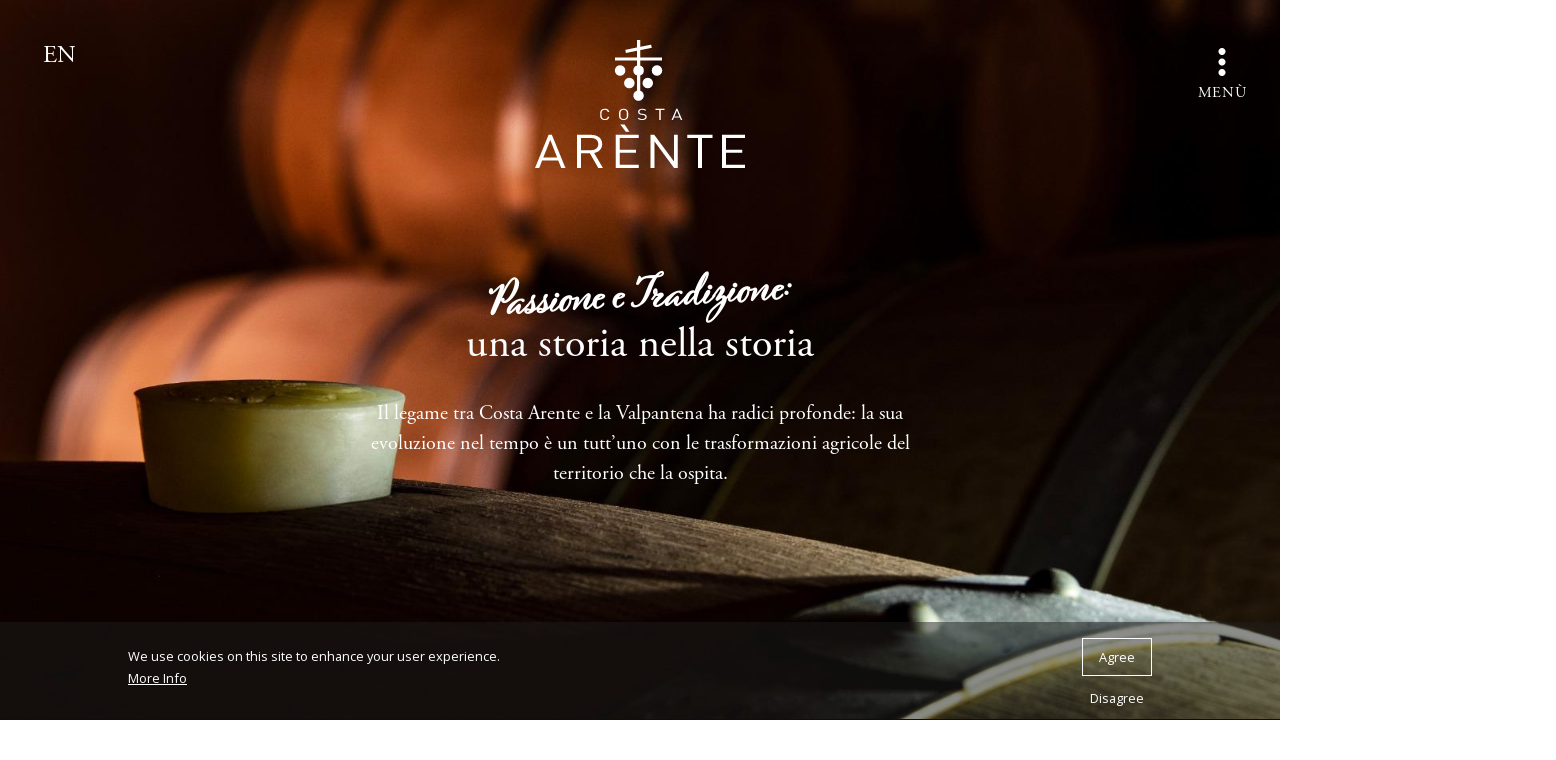

--- FILE ---
content_type: text/html; charset=UTF-8
request_url: https://www.costarente.it/it/la-storia
body_size: 38681
content:
<!DOCTYPE html>
<html lang="it" dir="ltr" prefix="content: http://purl.org/rss/1.0/modules/content/  dc: http://purl.org/dc/terms/  foaf: http://xmlns.com/foaf/0.1/  og: http://ogp.me/ns#  rdfs: http://www.w3.org/2000/01/rdf-schema#  schema: http://schema.org/  sioc: http://rdfs.org/sioc/ns#  sioct: http://rdfs.org/sioc/types#  skos: http://www.w3.org/2004/02/skos/core#  xsd: http://www.w3.org/2001/XMLSchema# ">
  <head>
    <meta charset="utf-8" />
<script>!function(f,b,e,v,n,t,s){if(f.fbq)return;n=f.fbq=function(){n.callMethod? n.callMethod.apply(n,arguments):n.queue.push(arguments)};if(!f._fbq)f._fbq=n;n.push=n;n.loaded=!0;n.version='2.0';n.queue=[];t=b.createElement(e);t.async=!0;t.src=v;s=b.getElementsByTagName(e)[0];s.parentNode.insertBefore(t,s)}(window,document,'script','https://connect.facebook.net/en_US/fbevents.js');fbq('init', "2996870240609608");fbq('track', "PageView");</script>
<noscript><img height="1" width="1" src="https://www.facebook.com/tr?id=2996870240609608&amp;ev=PageView&amp;noscript=1" /></noscript>
<meta name="description" content="Il legame tra Costa Arente e la Valpantena ha radici profonde: la sua evoluzione nel tempo è un tutt’uno con le trasformazioni agricole del territorio che la ospita." />
<meta name="abstract" content="Il legame tra Costa Arente e la Valpantena ha radici profonde: la sua evoluzione nel tempo è un tutt’uno con le trasformazioni agricole del territorio che la ospita." />
<link rel="canonical" href="https://www.costarente.it/it/la-storia" />
<meta name="Generator" content="Drupal 11 (https://www.drupal.org)" />
<meta name="MobileOptimized" content="width" />
<meta name="HandheldFriendly" content="true" />
<meta name="viewport" content="width=device-width, initial-scale=1.0" />
<style>div#sliding-popup, div#sliding-popup .eu-cookie-withdraw-banner, .eu-cookie-withdraw-tab {background: #0779bf} div#sliding-popup.eu-cookie-withdraw-wrapper { background: transparent; } #sliding-popup h1, #sliding-popup h2, #sliding-popup h3, #sliding-popup p, #sliding-popup label, #sliding-popup div, .eu-cookie-compliance-more-button, .eu-cookie-compliance-secondary-button, .eu-cookie-withdraw-tab { color: #ffffff;} .eu-cookie-withdraw-tab { border-color: #ffffff;}</style>
<link rel="icon" href="/themes/custom/cws_costaarente/favicon.ico" type="image/vnd.microsoft.icon" />
<link rel="alternate" hreflang="en" href="https://www.costarente.it/en/costa-arente/ca-our-history" />
<link rel="alternate" hreflang="it" href="https://www.costarente.it/it/la-storia" />

    <title>Passione e Tradizione: una storia nella storia - Costa Arènte</title>
    <link rel="stylesheet" media="all" href="/themes/contrib/stable/css/core/components/progress.module.css?t5i9b2" />
<link rel="stylesheet" media="all" href="/themes/contrib/stable/css/core/components/ajax-progress.module.css?t5i9b2" />
<link rel="stylesheet" media="all" href="/themes/contrib/stable/css/system/components/align.module.css?t5i9b2" />
<link rel="stylesheet" media="all" href="/themes/contrib/stable/css/system/components/container-inline.module.css?t5i9b2" />
<link rel="stylesheet" media="all" href="/themes/contrib/stable/css/system/components/clearfix.module.css?t5i9b2" />
<link rel="stylesheet" media="all" href="/themes/contrib/stable/css/system/components/hidden.module.css?t5i9b2" />
<link rel="stylesheet" media="all" href="/themes/contrib/stable/css/system/components/item-list.module.css?t5i9b2" />
<link rel="stylesheet" media="all" href="/themes/contrib/stable/css/system/components/js.module.css?t5i9b2" />
<link rel="stylesheet" media="all" href="/themes/contrib/stable/css/system/components/position-container.module.css?t5i9b2" />
<link rel="stylesheet" media="all" href="/themes/contrib/stable/css/system/components/reset-appearance.module.css?t5i9b2" />
<link rel="stylesheet" media="all" href="/modules/contrib/scroll_progress/css/scroll_progress.css?t5i9b2" />
<link rel="stylesheet" media="all" href="/themes/contrib/stable/css/views/views.module.css?t5i9b2" />
<link rel="stylesheet" media="all" href="/modules/contrib/eu_cookie_compliance/css/eu_cookie_compliance.css?t5i9b2" />
<link rel="stylesheet" media="all" href="/modules/contrib/admin_toolbar_content/css/global.css?t5i9b2" />
<link rel="stylesheet" media="all" href="/modules/contrib/paragraphs/css/paragraphs.unpublished.css?t5i9b2" />
<link rel="stylesheet" media="all" href="/themes/contrib/stable/css/core/assets/vendor/normalize-css/normalize.css?t5i9b2" />
<link rel="stylesheet" media="all" href="/themes/contrib/stable/css/core/normalize-fixes.css?t5i9b2" />
<link rel="stylesheet" media="all" href="/themes/contrib/classy/css/components/action-links.css?t5i9b2" />
<link rel="stylesheet" media="all" href="/themes/contrib/classy/css/components/breadcrumb.css?t5i9b2" />
<link rel="stylesheet" media="all" href="/themes/contrib/classy/css/components/button.css?t5i9b2" />
<link rel="stylesheet" media="all" href="/themes/contrib/classy/css/components/collapse-processed.css?t5i9b2" />
<link rel="stylesheet" media="all" href="/themes/contrib/classy/css/components/container-inline.css?t5i9b2" />
<link rel="stylesheet" media="all" href="/themes/contrib/classy/css/components/details.css?t5i9b2" />
<link rel="stylesheet" media="all" href="/themes/contrib/classy/css/components/exposed-filters.css?t5i9b2" />
<link rel="stylesheet" media="all" href="/themes/contrib/classy/css/components/field.css?t5i9b2" />
<link rel="stylesheet" media="all" href="/themes/contrib/classy/css/components/form.css?t5i9b2" />
<link rel="stylesheet" media="all" href="/themes/contrib/classy/css/components/icons.css?t5i9b2" />
<link rel="stylesheet" media="all" href="/themes/contrib/classy/css/components/inline-form.css?t5i9b2" />
<link rel="stylesheet" media="all" href="/themes/contrib/classy/css/components/item-list.css?t5i9b2" />
<link rel="stylesheet" media="all" href="/themes/contrib/classy/css/components/link.css?t5i9b2" />
<link rel="stylesheet" media="all" href="/themes/contrib/classy/css/components/links.css?t5i9b2" />
<link rel="stylesheet" media="all" href="/themes/contrib/classy/css/components/menu.css?t5i9b2" />
<link rel="stylesheet" media="all" href="/themes/contrib/classy/css/components/more-link.css?t5i9b2" />
<link rel="stylesheet" media="all" href="/themes/contrib/classy/css/components/pager.css?t5i9b2" />
<link rel="stylesheet" media="all" href="/themes/contrib/classy/css/components/tabledrag.css?t5i9b2" />
<link rel="stylesheet" media="all" href="/themes/contrib/classy/css/components/tableselect.css?t5i9b2" />
<link rel="stylesheet" media="all" href="/themes/contrib/classy/css/components/tablesort.css?t5i9b2" />
<link rel="stylesheet" media="all" href="/themes/contrib/classy/css/components/tabs.css?t5i9b2" />
<link rel="stylesheet" media="all" href="/themes/contrib/classy/css/components/textarea.css?t5i9b2" />
<link rel="stylesheet" media="all" href="/themes/contrib/classy/css/components/ui-dialog.css?t5i9b2" />
<link rel="stylesheet" media="all" href="/themes/contrib/classy/css/components/messages.css?t5i9b2" />
<link rel="stylesheet" media="all" href="/themes/contrib/classy/css/components/progress.css?t5i9b2" />
<link rel="stylesheet" media="all" href="/themes/custom/cws/assets/css/aos.css?t5i9b2" />
<link rel="stylesheet" media="all" href="/themes/custom/cws_costaarente/assets/css/style.css?t5i9b2" />
<link rel="stylesheet" media="all" href="/themes/custom/cws_costaarente/assets/css/animate.min.css?t5i9b2" />
<link rel="stylesheet" media="all" href="//use.typekit.net/tkd7sxr.css" />
<link rel="stylesheet" media="all" href="//fonts.googleapis.com/css2?family=Open+Sans:ital,wght@0,400;0,600;0,700&amp;family=Playfair+Display:wght@400;500&amp;display=swap" />

    <script type="application/json" data-drupal-selector="drupal-settings-json">{"path":{"baseUrl":"\/","pathPrefix":"it\/","currentPath":"node\/109","currentPathIsAdmin":false,"isFront":false,"currentLanguage":"it"},"pluralDelimiter":"\u0003","suppressDeprecationErrors":true,"ajaxPageState":{"libraries":"[base64]","theme":"cws_costaarente","theme_token":"1dvj86WU4DhprbG1AjpNRc3Pj-gQAAVzTUZUvySzy78"},"ajaxTrustedUrl":[],"gtag":{"tagId":"","consentMode":false,"otherIds":[],"events":[],"additionalConfigInfo":[]},"gtm":{"tagId":null,"settings":{"data_layer":"dataLayer","include_classes":false,"allowlist_classes":"google\nnonGooglePixels\nnonGoogleScripts\nnonGoogleIframes","blocklist_classes":"customScripts\ncustomPixels","include_environment":false,"environment_id":"","environment_token":""},"tagIds":["GTM-TRCTP68N"]},"dataLayer":{"defaultLang":"it","languages":{"en":{"id":"en","name":"Inglese","direction":"ltr","weight":0},"it":{"id":"it","name":"Italian","direction":"ltr","weight":1}}},"theme_breakpoints":"[{\u0022name\u0022:\u0022xs\u0022,\u0022mediaQuery\u0022:\u0022\u0022,\u0022weight\u0022:0,\u0022multipliers\u0022:[\u00221x\u0022]},{\u0022name\u0022:\u0022sm\u0022,\u0022mediaQuery\u0022:\u0022screen and (min-width: 576px)\u0022,\u0022weight\u0022:1,\u0022multipliers\u0022:[\u00221x\u0022]},{\u0022name\u0022:\u0022md\u0022,\u0022mediaQuery\u0022:\u0022screen and (min-width: 768px)\u0022,\u0022weight\u0022:2,\u0022multipliers\u0022:[\u00221x\u0022]},{\u0022name\u0022:\u0022lg\u0022,\u0022mediaQuery\u0022:\u0022screen and (min-width: 992px)\u0022,\u0022weight\u0022:3,\u0022multipliers\u0022:[\u00221x\u0022]},{\u0022name\u0022:\u0022xl\u0022,\u0022mediaQuery\u0022:\u0022screen and (min-width: 1200px)\u0022,\u0022weight\u0022:4,\u0022multipliers\u0022:[\u00221x\u0022]},{\u0022name\u0022:\u0022xxl\u0022,\u0022mediaQuery\u0022:\u0022screen and (min-width: 1440px)\u0022,\u0022weight\u0022:5,\u0022multipliers\u0022:[\u00221x\u0022]}]","eu_cookie_compliance":{"cookie_policy_version":"1.0.0","popup_enabled":1,"popup_agreed_enabled":0,"popup_hide_agreed":0,"popup_clicking_confirmation":false,"popup_scrolling_confirmation":false,"popup_html_info":"\u003Cdiv aria-labelledby=\u0022popup-text\u0022  class=\u0022eu-cookie-compliance-banner eu-cookie-compliance-banner-info eu-cookie-compliance-banner--opt-in\u0022\u003E\n  \u003Cdiv class=\u0022popup-content info eu-cookie-compliance-content\u0022\u003E\n        \u003Cdiv id=\u0022popup-text\u0022 class=\u0022eu-cookie-compliance-message\u0022 role=\u0022document\u0022\u003E\n      \u003Ch6\u003EWe use cookies on this site to enhance your user experience.\u003C\/h6\u003E\u003Cp\u003EBy clicking the Accept button, you agree to us doing so.\u003C\/p\u003E\n              \u003Cbutton type=\u0022button\u0022 class=\u0022find-more-button eu-cookie-compliance-more-button\u0022\u003EMore Info\u003C\/button\u003E\n          \u003C\/div\u003E\n\n    \n    \u003Cdiv id=\u0022popup-buttons\u0022 class=\u0022eu-cookie-compliance-buttons\u0022\u003E\n            \u003Cbutton type=\u0022button\u0022 class=\u0022agree-button eu-cookie-compliance-secondary-button\u0022\u003EAgree\u003C\/button\u003E\n              \u003Cbutton type=\u0022button\u0022 class=\u0022decline-button eu-cookie-compliance-default-button\u0022\u003EDisagree\u003C\/button\u003E\n          \u003C\/div\u003E\n  \u003C\/div\u003E\n\u003C\/div\u003E","use_mobile_message":false,"mobile_popup_html_info":"\u003Cdiv aria-labelledby=\u0022popup-text\u0022  class=\u0022eu-cookie-compliance-banner eu-cookie-compliance-banner-info eu-cookie-compliance-banner--opt-in\u0022\u003E\n  \u003Cdiv class=\u0022popup-content info eu-cookie-compliance-content\u0022\u003E\n        \u003Cdiv id=\u0022popup-text\u0022 class=\u0022eu-cookie-compliance-message\u0022 role=\u0022document\u0022\u003E\n      \n              \u003Cbutton type=\u0022button\u0022 class=\u0022find-more-button eu-cookie-compliance-more-button\u0022\u003EMore Info\u003C\/button\u003E\n          \u003C\/div\u003E\n\n    \n    \u003Cdiv id=\u0022popup-buttons\u0022 class=\u0022eu-cookie-compliance-buttons\u0022\u003E\n            \u003Cbutton type=\u0022button\u0022 class=\u0022agree-button eu-cookie-compliance-secondary-button\u0022\u003EAgree\u003C\/button\u003E\n              \u003Cbutton type=\u0022button\u0022 class=\u0022decline-button eu-cookie-compliance-default-button\u0022\u003EDisagree\u003C\/button\u003E\n          \u003C\/div\u003E\n  \u003C\/div\u003E\n\u003C\/div\u003E","mobile_breakpoint":"768","popup_html_agreed":false,"popup_use_bare_css":false,"popup_height":"auto","popup_width":"100%","popup_delay":1000,"popup_link":"https:\/\/www.costarente.it\/sites\/default\/files\/2024-01\/Informativa%20Cookie%20-%20Costa%20Are%CC%80nte.pdf","popup_link_new_window":1,"popup_position":false,"fixed_top_position":1,"popup_language":"it","store_consent":false,"better_support_for_screen_readers":false,"cookie_name":"","reload_page":false,"domain":"","domain_all_sites":0,"popup_eu_only":false,"popup_eu_only_js":false,"cookie_lifetime":"100","cookie_session":0,"set_cookie_session_zero_on_disagree":0,"disagree_do_not_show_popup":false,"method":"opt_in","automatic_cookies_removal":1,"allowed_cookies":"","withdraw_markup":"\u003Cbutton type=\u0022button\u0022 class=\u0022eu-cookie-withdraw-tab\u0022\u003EPrivacy settings\u003C\/button\u003E\n\u003Cdiv aria-labelledby=\u0022popup-text\u0022 class=\u0022eu-cookie-withdraw-banner\u0022\u003E\n  \u003Cdiv class=\u0022popup-content info eu-cookie-compliance-content\u0022\u003E\n    \u003Cdiv id=\u0022popup-text\u0022 class=\u0022eu-cookie-compliance-message\u0022 role=\u0022document\u0022\u003E\n      \u003Ch6\u003EWe use cookies on this site to enhance your user experience\u003C\/h6\u003E\u003Cp\u003EYou have not given your consent for us to set cookies.\u003C\/p\u003E\n    \u003C\/div\u003E\n    \u003Cdiv id=\u0022popup-buttons\u0022 class=\u0022eu-cookie-compliance-buttons\u0022\u003E\n      \u003Cbutton type=\u0022button\u0022 class=\u0022eu-cookie-withdraw-button \u0022\u003EWithdraw consent\u003C\/button\u003E\n    \u003C\/div\u003E\n  \u003C\/div\u003E\n\u003C\/div\u003E","withdraw_enabled":0,"reload_options":"0","reload_routes_list":"","withdraw_button_on_info_popup":0,"cookie_categories":[],"cookie_categories_details":[],"enable_save_preferences_button":1,"cookie_value_disagreed":"0","cookie_value_agreed_show_thank_you":"1","cookie_value_agreed":"2","containing_element":"body","settings_tab_enabled":0,"olivero_primary_button_classes":"","olivero_secondary_button_classes":"","close_button_action":"close_banner","open_by_default":true,"modules_allow_popup":true,"hide_the_banner":false,"geoip_match":true,"unverified_scripts":["\/"]},"field_group":{"html_element":{"mode":"default","context":"view","settings":{"classes":"hero","id":"","element":"div","show_label":false,"label_element":"h3","label_element_classes":"","attributes":"","effect":"none","speed":"fast"}}},"scroll_progress_color":"#ffffff","scroll_progress_element":"body","user":{"uid":0,"permissionsHash":"eee72e76f17b096d2549ba6fb83c9ca6f0e50d7a7996a0467ebc8e8fcabc9113"}}</script>
<script src="/core/misc/drupalSettingsLoader.js?v=11.2.5"></script>
<script src="/modules/contrib/google_tag/js/gtag.js?t5i9b2"></script>
<script src="/modules/contrib/google_tag/js/gtm.js?t5i9b2"></script>

  </head>
  <body class="dn-costa-arènte path-node page-node-type-page theme--cws_costaarente">
        <a href="#main-content" class="visually-hidden focusable skip-link">
      Salta al contenuto principale
    </a>
    <noscript><iframe src="https://www.googletagmanager.com/ns.html?id=GTM-TRCTP68N"
                  height="0" width="0" style="display:none;visibility:hidden"></iframe></noscript>

      <div class="dialog-off-canvas-main-canvas" data-off-canvas-main-canvas>
    <div class="layout-container">

  
<header id="SiteHeader"  class="theme-dark bg-transparent region region-header" role="banner">
  <div class="container-fluid">
    <div class="row">
      <nav id="HeaderNavbar" class="col navbar">
        <div class="block block-system block-system-branding-block">
  
    
        <a href="/it" rel="home" class="site-logo">
      <img src="/themes/custom/cws_costaarente/assets/images/logo.svg" alt="Costa Arènte" class="logo logo_default" />
    </a>
      </div>


        <div id="ToolsNavBar" class="navbar-container">
          
<div class="language-switcher-language-url block block-language block-language-blocklanguage-interface" role="navigation">
      <ul class="links navbar-nav"><li hreflang="en" data-drupal-link-system-path="node/109" class="en nav-item"><a href="/en/costa-arente/ca-our-history" class="language-link" hreflang="en" data-drupal-link-system-path="node/109">en</a></li></ul>
  </div>

        </div>

        <button class="navbar-toggler collapsed" type="button" data-toggle="collapse" data-target="#CollapseNavBars"
                aria-controls="CollapseNavBars" aria-expanded="true" aria-label="Toggle navigation" tabindex="-1">
          <span class="item--show material-icons">more_vert</span>
          <span class="item--hide material-icons">close</span>
          Menù
        </button>
      </nav>
    </div>
  </div>

  <div id="CollapseNavBars" class="navbar-collapse collapse">
    <div class="container-fluid">
      <div class="wrapper">
        <div id="ContentNavBar" class="navbar-container">
          <span clasS="mobile-language-switcher">
            
<div class="language-switcher-language-url block block-language block-language-blocklanguage-interface" role="navigation">
      <ul class="links navbar-nav"><li hreflang="en" data-drupal-link-system-path="node/109" class="en nav-item"><a href="/en/costa-arente/ca-our-history" class="language-link" hreflang="en" data-drupal-link-system-path="node/109">en</a></li></ul>
  </div>

          </span>
          
    
          <ul class="navbar-nav">
    
                
      <li class="nav-item">
                            <a href="/it/ca-vini" class="nav-link" data-drupal-link-system-path="node/114"><span class="link-label">Vini</span></a>
              </li>
                
      <li class="nav-item has-items">
                            <a href="/it/territorio" class="nav-link" data-drupal-link-system-path="node/107"><span class="link-label">La Valpantena</span> </a>
          <button class="menu-toggler collapsed" type="button" data-toggle="collapse" data-target="#menu-item-2"
                  aria-controls="menu-item-2" aria-expanded="false">
            <span class="item--show material-icons">expand_more</span>
            <span class="item--hide material-icons">expand_less</span>
          </button>
              
          <ul id="menu-item-2" class="sub-nav collapse">
    
                
      <li class="nav-item">
                            <a href="/it/la-valpantena" class="nav-link" data-drupal-link-system-path="node/108"><span class="link-label">Il nostro terroir</span></a>
              </li>
      </ul>
  
              </li>
                
      <li class="nav-item has-items active-trail">
                            <a href="/it/costa-arente" class="nav-link" data-drupal-link-system-path="node/112"><span class="link-label">Costa Arente</span> </a>
          <button class="menu-toggler collapsed" type="button" data-toggle="collapse" data-target="#menu-item-3"
                  aria-controls="menu-item-3" aria-expanded="false">
            <span class="item--show material-icons">expand_more</span>
            <span class="item--hide material-icons">expand_less</span>
          </button>
              
          <ul id="menu-item-3" class="sub-nav collapse">
    
                
      <li class="nav-item">
                            <a href="/it/la-filosofia" class="nav-link" data-drupal-link-system-path="node/111"><span class="link-label">La filosofia</span></a>
              </li>
                
      <li class="nav-item">
                            <a href="/it/la-tenuta" class="nav-link" data-drupal-link-system-path="node/110"><span class="link-label">La tenuta</span></a>
              </li>
                
      <li class="nav-item active-trail">
                            <a href="/it/la-storia" class="nav-link is-active" data-drupal-link-system-path="node/109" aria-current="page"><span class="link-label">La storia</span></a>
              </li>
      </ul>
  
              </li>
                
      <li class="nav-item">
                            <a href="/it/visit-costa-arente" class="nav-link" data-drupal-link-system-path="node/258"><span class="link-label">Visita Costa Arente</span></a>
              </li>
                
      <li class="nav-item">
                            <a href="/it/costa-arente-articles" class="nav-link" data-drupal-link-system-path="node/317"><span class="link-label">News</span></a>
              </li>
                
      <li class="nav-item">
                            <a href="/it/ca-contacts" class="nav-link" data-drupal-link-system-path="node/122"><span class="link-label">Contatti</span></a>
              </li>
                
      <li class="nav-item">
                            <a href="https://ecommerce.leonealato.net/it/i-nostri-marchi/costa_arente" class="nav-link"><span class="link-label">SHOP</span></a>
              </li>
      </ul>
  


        </div>
      </div>
    </div>
  </div>
</header>


  
  

    <section class="region region-breadcrumbs" role="banner">
    <div class="wrapper">
      <div class="container">
        <div id="block-cws-costaarente-breadcrumbs" class="settings-tray-editable block block-system block-system-breadcrumb-block" data-drupal-settingstray="editable">
  
    
      
  <nav class="breadcrumb-container" role="navigation" aria-labelledby="system-breadcrumb">
    <ol class="breadcrumb-group">
                              <li  class="breadcrumb-item">
                      <a href="/it" class="link-item-0">
                              <span class="material-icons">home</span>
                          </a>
                  </li>
          </ol>
  </nav>

  </div>

      </div>
    </div>
  </section>


  

    <section class="region region-help">
    <div class="wrapper">
      <div class="container-fluid">
        <div data-drupal-messages-fallback class="hidden"></div>

      </div>
    </div>
  </section>


  <main role="main">
    <a id="main-content" tabindex="-1"></a>    <div class="layout-content">
      <div id="SearchForm" class="collapse">  <section class="region region-search bg-blackboard">
    <div class="wrapper">
      <div class="container">
        
      </div>
    </div>
  </section>
</div>
        <section class="underlapping region region-content">
    <div class="wrapper">
      <div id="block-cws-costaarente-content" class="block block-system block-system-main-block">
  
    
      
<article id="NodePage-098f1768-a090-434a-aa84-44a33ec71f76" class="node node--id-109 node--type-page node-view_mode--full has_details has_relatedcontent" about="/it/la-storia" typeof="schema:WebPage">
  <div class="node-wrapper">
          <section id="Page-109Hero">
        <div class="node-container-fluid px-0">
          

  

<div  class="hero components field-group component-hero theme-dark has-bg-image full-height theme-vertical" style="background-image:url(&#039;/sites/default/files/styles/max_2600x2600/public/2021-07/OurHistory_Costa.jpeg?itok=BKXQ_r7-&#039;); background-size: cover;">
  <div class="wrapper">
    <div class="container-fluid">
      <div class="component-row">
        <div class="hero-heading">
          <h1 class="page-heading">
            
            <div class="clearfix text-formatted field field--name-field-heading field--type-text-long field--label-hidden field__item"><em>Passione e Tradizione:</em><br>
una storia nella storia</div>
      
          </h1>
        </div>
        <div class="hero-image">
          
        </div>
        <div class="hero-subtitle">
          <h2 class="page-subtitle">
            
            <div class="field field--name-field-subtitle field--type-string-long field--label-hidden field__item">Il legame tra Costa Arente e la Valpantena ha radici profonde: la sua evoluzione nel tempo è un tutt’uno con le trasformazioni agricole del territorio che la ospita.</div>
      
          </h2>
        </div>
              </div>
    </div>
  </div>
</div>

          <div class="sr-only">
            <span property="schema:name" class="field field--name-title field--type-string field--label-hidden">CA_La storia</span>

          </div>
        </div>
      </section>
        <section id="Page-109Content">
                    <div class="node-container-fluid px-0 page-details">
          
            <div class="field field--name-field-ref-par-details field--type-entity-reference-revisions field--label-hidden field__item">


  </div>
      
        </div>
                    <div class="node-container-fluid px-0 page-related-content">
          
      <div class="field field--name-field-ref-parlib-cb field--type-entity-reference field--label-hidden field__items">
              <div class="field__item">
            <div class="field field--name-paragraphs field--type-entity-reference-revisions field--label-hidden field__item">            <div class="paragraph paragraph--type--par-contentpreview paragraph--view-mode--default components component-reference layout-right theme-light">
        <div class="reference-wrapper wrapper" style="background-image: url(/sites/default/files/styles/full_xl/public/2021-11/costa%20copy.jpg?itok=AlYpuIu2)">
          <div class="reference-container container">
            <div class="component-row">
              <div class="component-col-content">
                <header class="header">
                  <h3 class="title">
                    <span class="text-label">
            <div class="field field--name-field-title field--type-string field--label-hidden field__item">Un punto di riferimento nella <em>Valle</em></div>
      </span>
                  </h3>
                </header>
                                  <div class="body">
                    
                    
            <div class="clearfix text-formatted field field--name-field-body field--type-text-long field--label-hidden field__item"><p>Costa Arente sorge su un piano in cima alla collina. Questa posizione l’ha resa da sempre un luogo centrale, di facile localizzazione, nella Valpantena e nella Valpollicella. Non a caso era il rifugio preferito, tra oliveti e vigne, delle famiglie veronesi.</p>
</div>
      
                  </div>
                                                  <footer class="footer">
                    <div class="cta">
                      
<div class="field field--name-field-cta field--type-link field--label-hidden field__items">
          <div class="field__item">
      <a href="/it/visit-costa-arente" target="_self" class="goto goto-link"><span class="text-label">Prenota la tua esperienza Costa Arente</span></a>
    </div>
  </div>

                    </div>
                  </footer>
                              </div>
            </div>
          </div>
        </div>
      </div>
      </div>
      </div>
              <div class="field__item">
            <div class="field field--name-paragraphs field--type-entity-reference-revisions field--label-hidden field__item">


            <div class="paragraph paragraph--type--par-text-group paragraph--view-mode--default components component-text_group theme-light layout-left" id="Paragraph-926">
        <div class="wrapper">
          <div class="container">
            <div class="component-row component-spacer">
                              <div class="component-col-content">
                                      <header class="header">
                                              <h3 class="title">
            <div class="field field--name-field-title field--type-string field--label-hidden field__item">La Costa tra presente e tradizione</div>
      </h3>
                                                                </header>
                                  </div>
                                            <div class="component-col-body">
                                      <div class="body">
                      
            <div class="clearfix text-formatted field field--name-field-body field--type-text-long field--label-hidden field__item"><p>Oggi le antiche colture di frutta e olive sono state ridotte per dare più spazio ai vitigni autoctoni della Valpolicella: corvina, corvinone e rondinella. Il presente di Costa Arente guarda al futuro, sempre fedele al territorio e alla sua storia: come testimonia l’antico gelso nella corte principale, simbolo della tradizione agricola della tenuta.</p>
</div>
      
                    </div>
                                                                          <div class="cta">
                      
<div class="field field--name-field-cta field--type-link field--label-hidden field__items">
          <div class="field__item">
      <a href="/it/ca-vini" class="goto goto-link"><span class="text-label">Scopri i nostri vini</span></a>
    </div>
  </div>

                    </div>
                                  </div>
                          </div>
          </div>
        </div>
      </div>
      </div>
      </div>
              <div class="field__item">
            <div class="field field--name-paragraphs field--type-entity-reference-revisions field--label-hidden field__item">      <div class="paragraph paragraph--type--par-richcontent paragraph--view-mode--default components component-rich_content theme-featured layout-right">
              <div class="wrapper">
          <div class="container">
            <div class="component-row">
              <div class="component-col-content">
                                  <header class="header">
                                          <h3 class="title">
            <div class="field field--name-field-title field--type-string field--label-hidden field__item">Da sempre vocata all’agricoltura</div>
      </h3>
                                                          </header>
                                                  <div class="body">
                    
            <div class="clearfix text-formatted field field--name-field-body field--type-text-long field--label-hidden field__item"><p>Apprezzata per la bontà dei suoi terreni e per la sua favorevole esposizione, in passato, Costa faceva parte del borgo di Grezzana di cui Romagnano è frazione. Qui si produce vino da secoli e nonostante abbia vissuto numerose trasformazioni, ha sempre mantenuto la sua grande vocazione agricola.</p>
</div>
      
                                      </div>
                              </div>
                              <div class="component-col-image">
                  <figure class="image">
                    <img src="https://www.costarente.it/sites/default/files/styles/original/public/2021-07/Always%20Given%20to%20Agriculture.jpeg?itok=dZibMm2t" alt="Agriculture" class="thumbnail">
                  </figure>
                </div>
                          </div>
                          <div class="component-row">
                <div class="component-col-footer">
                  <footer class="footer">
                                                              <div class="cta">
                        
<div class="field field--name-field-cta field--type-link field--label-hidden field__items">
          <div class="field__item">
      <a href="/it/la-valpantena" class="goto goto-link"><span class="text-label">Scopri il nostro terroir</span></a>
    </div>
  </div>

                      </div>
                                      </footer>
                </div>
              </div>
                      </div>
        </div>
          </div>
  </div>
      </div>
          </div>
  
        </div>
                  <div class="node-container-fluid px-0 page-other-content">
        
            <div class="field field--name-field-par-relatedcontent-exp field--type-entity-reference-revisions field--label-hidden field__item">

  </div>
      
      </div>
    </section>
      </div>
</article>

  </div>

    </div>
  </section>

    </div>  </main>

    <footer  class="theme-mid region region-footer" role="contentinfo">
    <div class="wrapper">
      <div class="container-fluid">
        <div class="row">
          <div class="col-md-12 footer-branding">
            <div class="block block-system block-system-branding-block">
  
    
        <a href="/it" rel="home" class="site-logo">
      <img src="/themes/custom/cws_costaarente/assets/images/logo.svg" alt="Costa Arènte" class="logo logo_default" />
    </a>
      </div>

          </div>
        </div>
        <div class="row">
          <div class="col-12 col-xl-6 footer-content">
            <div id="block-cws-costaarente-colophon" class="settings-tray-editable block block-block-content block-block-contentf0b29345-3800-429c-a913-90140c42f3ad" data-drupal-settingstray="editable">
  
    
      
            <div class="clearfix text-formatted field field--name-body field--type-text-with-summary field--label-hidden field__item"><p>COSTA ARÈNTE<br />
Località Costa, 86<br />
37023 Grezzana<br />
Verona – Italia<br />
T +39 347 211 1150</p>
<p>Mail: <a href="mailto:info@costarente.it">info@costarente.it</a></p>
<p>IG: <a href="//www.instagram.com/costarente/">@costarente</a>.<br />
FB: <a href="//www.facebook.com/Costaarente/">@CostaArente</a>.</p>
</div>
      
  </div>

          </div>
          <div class="col-12 col-xl-6 footer-menu">
            
              <ul class="navbar-nav">
                    <li class="nav-item">
                            <a href="/it/ca-contacts" class="nav-link" data-drupal-link-system-path="node/122"><span class="link-label">Contatti</span></a>
              </li>
                <li class="nav-item">
                            <a href="/it/codice-di-condotta" class="nav-link" data-drupal-link-system-path="node/381"><span class="link-label">Codice di Condotta</span></a>
              </li>
                <li class="nav-item">
                            <a href="/it/privacy-policy-terms-costa-arente" class="nav-link" data-drupal-link-system-path="node/395"><span class="link-label">Privacy Policy & Terms of Use</span></a>
              </li>
                <li class="nav-item">
                            <a href="https://www.costarente.it/it/costa-arente-modello-di-organizzazione-e-gestione" class="nav-link"><span class="link-label">Modello di Organizzazione e Gestione</span></a>
              </li>
                <li class="nav-item">
                            <a href="/it/costa-arente" class="nav-link" data-drupal-link-system-path="node/112"><span class="link-label">Costa Arente</span></a>
              </li>
                <li class="nav-item">
                            <a href="/it/la-valpantena" class="nav-link" data-drupal-link-system-path="node/108"><span class="link-label">La Valpantena</span></a>
              </li>
                <li class="nav-item">
                            <a href="/it/ca-vini" class="nav-link" data-drupal-link-system-path="node/114"><span class="link-label">Vini</span></a>
              </li>
                <li class="nav-item">
                            <a href="/it/ca-accessibilita" class="nav-link" data-drupal-link-system-path="node/388"><span class="link-label">Accessibilità</span></a>
              </li>
                <li class="nav-item">
                            <a href="https://www.costarente.it/sites/default/files/2023-08/Osservatorio%20SQNPI.pdf" target="_blank" class="nav-link"><span class="link-label">OSSERVATORIO SQNPI</span></a>
              </li>
      </ul>
    


          </div>
        </div>
        <div class="row">
          <div class="col-12 col-xl-6 footer-privacy">
            
          </div>
          <div class="col-12 col-xl-6 footer-social">
            
          </div>
        </div>
      </div>
    </div>
  </footer>

  

</div>
  </div>

    <script>window.dataLayer = window.dataLayer || []; window.dataLayer.push({"drupalLanguage":"it","drupalCountry":"IT","siteName":"Costa Arènte","entityCreated":"1625049314","entityLangcode":"it","entityStatus":"1","entityUid":"1","entityUuid":"098f1768-a090-434a-aa84-44a33ec71f76","entityVid":"125","entityName":"webmaster","entityType":"node","entityBundle":"page","entityId":"109","entityTitle":"CA_La storia","userUid":0});</script>

    <div id="loader" class="logo throbber"></div>
    <script src="/core/assets/vendor/jquery/jquery.min.js?v=4.0.0-rc.1"></script>
<script src="https://code.jquery.com/jquery-3.6.4.min.js"></script>
<script src="/core/assets/vendor/once/once.min.js?v=1.0.1"></script>
<script src="/sites/default/files/languages/it_J01jNLQUIRPVhrBjY6gi6xmRv4SnaX3_lnR_GGcySTA.js?t5i9b2"></script>
<script src="/core/misc/drupal.js?v=11.2.5"></script>
<script src="/core/misc/drupal.init.js?v=11.2.5"></script>
<script src="/core/assets/vendor/tabbable/index.umd.min.js?v=6.2.0"></script>
<script src="/modules/contrib/scroll_progress/js/scroll_progress_line.js?t5i9b2"></script>
<script src="/core/misc/progress.js?v=11.2.5"></script>
<script src="/core/assets/vendor/loadjs/loadjs.min.js?v=4.3.0"></script>
<script src="/core/misc/debounce.js?v=11.2.5"></script>
<script src="/core/misc/announce.js?v=11.2.5"></script>
<script src="/core/misc/message.js?v=11.2.5"></script>
<script src="/core/misc/ajax.js?v=11.2.5"></script>
<script src="/themes/contrib/stable/js/ajax.js?v=11.2.5"></script>
<script src="/themes/custom/cws/assets/js/bootstrap.bundle.min.js?v=1"></script>
<script src="/themes/custom/cws/assets/js/owl.carousel.min.js?v=1"></script>
<script src="/themes/custom/cws/assets/js/aos.js?v=1"></script>
<script src="/themes/custom/cws/assets/js/main.js?v=1"></script>
<script src="/themes/custom/cws_costaarente/assets/js/main.js?t5i9b2"></script>
<script src="/themes/custom/cws_genagricola/assets/js/main.js?t5i9b2"></script>
<script src="/modules/contrib/datalayer/js/datalayer.js?v=1.x"></script>
<script src="/modules/contrib/eu_cookie_compliance/js/eu_cookie_compliance.min.js?t5i9b2"></script>
<script src="/modules/contrib/google_tag/js/gtag.ajax.js?t5i9b2"></script>
<script src="/modules/custom/theme_breakpoints_js/js/breakpointsLoader.js?t5i9b2"></script>

  </body>
</html>


--- FILE ---
content_type: text/css
request_url: https://www.costarente.it/modules/contrib/scroll_progress/css/scroll_progress.css?t5i9b2
body_size: 1980
content:
.bar-long {
  height: 4px;
  left: 0;
  position: fixed;
  top: 0;
  width: 0;
  z-index: 99999;
  transition: width 0.4s;
}
.scroll-progress-bottom {
  height: 6px;
  left: 0;
  position: fixed;
  bottom: 0;
  width: 0;
  z-index: 99999;
  transition: width 0.1s;
  display: none;
}
.bottom-progress-tooltip {
  border-radius: 8px;
  bottom: 15px;
  color: #fff;
  height: 28px;
  line-height: 2.2em;
  position: absolute;
  right: -20px;
  text-align: center;
  width: 45px;
}
.scroll-progress-bottom-triangle {
  bottom: 0;
  display: inline;
  height: 22px;
  margin: auto;
  position: absolute;
  right: -6px;
  top: 0;
  width: 0px;
  border-left: 8px solid transparent;
  border-right: 8px solid transparent;
}
.circular-progress-indicator {
  position: fixed;
  top: 30px;
  right: 30px;
  width: 85px;
  height: 85px;
  display: none;
}
.circular-progress-count {
  position: absolute;
  top: 0;
  left: 8px;
  width: 100%;
  height: 100%;
  text-align: center;
  line-height: 100px;
}
.circular-progress-indicator svg {
  position: absolute;
  height: 85px;
}
.circular-progress-indicator circle {
  fill: rgba(255,255,255,0.9);
}
.circular-progress-indicator svg .animated-circle {
  fill: transparent;
  stroke-width: 30px;
  stroke-dasharray: 126;
  stroke-dashoffset: 126;
}
#star-svg {
  height: 55px;
  position: fixed;
  right: 3%;
  top: 5%;
  width: 55px;
}
.scroll-progress-triangle {
  height: 0;
  position: absolute;
  width: 0;
  right: -10px;
  border-top: 10px solid transparent;
  border-bottom: 10px solid transparent;
  display: inline;
  top: 10px;
  bottom: 0;
}
#scroll-progress-flag {
  position: fixed;
  width: 60px;
  right: 10px;
  text-align: center;
  opacity: .75;
  display: none;
  top: 50%;
}
.scroll-progress-flag-inner-one {
  position: relative;
  height: 100%;
}
.scroll-progress-flag-inner-two {
  width: 60px;
  position: absolute;
  color: #fff;
  line-height: 3em;
  height: 40px;
  border-radius: 10px;
  top: 0;
  bottom: 0;
}


--- FILE ---
content_type: text/css
request_url: https://www.costarente.it/modules/contrib/admin_toolbar_content/css/global.css?t5i9b2
body_size: 3201
content:
.toolbar .toolbar-bar .toolbar-icon.toolbar-icon-admin-toolbar-content-menu-linkscategories::before {
  -webkit-mask-image: url(../icons/taxonomy.svg);
  mask-image: url(../icons/taxonomy.svg);
}

.toolbar .toolbar-bar .toolbar-icon.toolbar-icon-admin-toolbar-content-menu-linksmedia::before {
  -webkit-mask-image: url(../icons/media.svg);
  mask-image: url(../icons/media.svg);
}

.toolbar .toolbar-bar .toolbar-icon.toolbar-icon-admin-toolbar-content-menu-linkswebform::before {
  -webkit-mask-image: url(../icons/webform.svg) !important;
  mask-image: url(../icons/webform.svg) !important;
}

.toolbar .toolbar-bar .toolbar-icon.toolbar-icon-admin-toolbar-content-menu-linksmenus::before {
  -webkit-mask-image: url(../icons/menus.svg) !important;
  mask-image: url(../icons/menus.svg) !important;
}

.admin-toolbar-content--recent-items {
  padding-top: 2.5em !important;
  cursor: auto !important;
  font-size: 1em !important;
  font-weight: 600 !important;
}

.admin-toolbar-content--more-recent-items {
  margin-top: 1.5em !important;
}

/* Gin Toolbar */
#gin-toolbar-bar .toolbar-icon-admin-toolbar-content-menu-linkscategories::before {
  -webkit-mask-image: url("../icons/gin/tags.svg") !important;
  mask-image: url("../icons/gin/tags.svg") !important;
}

#gin-toolbar-bar .toolbar-icon-admin-toolbar-content-menu-linksmedia::before {
  -webkit-mask-image: url("../icons/gin/images.svg") !important;
  mask-image: url("../icons/gin/images.svg") !important;
}

#gin-toolbar-bar .toolbar-icon-admin-toolbar-content-menu-linkswebform::before {
  -webkit-mask-image: url("../icons/gin/inboxes.svg") !important;
  mask-image: url("../icons/gin/inboxes.svg") !important;
}

#gin-toolbar-bar .toolbar-icon-admin-toolbar-content-menu-linksmenus::before {
  -webkit-mask-image: url("../icons/gin/list.svg") !important;
  mask-image: url("../icons/gin/list.svg") !important;
}

.gin--vertical-toolbar .admin-toolbar-content--recent-items {
  padding-top: 2.5em !important;
  font-size: var(--gin-font-size-l, 1.25em) !important;
}

.gin--vertical-toolbar .admin-toolbar-content--more-recent-items {
  margin-top: 1.5em !important;
}

.gin--horizontal-toolbar .admin-toolbar-content--recent-items {
  padding-bottom: .5em !important;
}

.gin--horizontal-toolbar .admin-toolbar-content--recent-items,
.gin--classic-toolbar .admin-toolbar-content--recent-items {
  padding-left: 1.3333em !important;
  font-size: var(--gin-font-size-s, .75em) !important;
}

.gin--horizontal-toolbar .admin-toolbar-content--recent-items,
.gin--horizontal-toolbar .admin-toolbar-content--more-recent-items {
  padding-top: 1.75em !important;
}

.gin--classic-toolbar .admin-toolbar-content--recent-items,
.gin--classic-toolbar .admin-toolbar-content--more-recent-items {
  margin-top: .75em !important;
}

.gin--vertical-toolbar .admin-toolbar-content--recent-items,
.gin--horizontal-toolbar .admin-toolbar-content--recent-items,
.gin--classic-toolbar .admin-toolbar-content--recent-items {
  /* stylelint-disable-next-line custom-property-pattern */
  color: var(--gin-color-text, var(--colorGinText)) !important;
  background: transparent !important;
  font-weight: var(--gin-font-weight-semibold, 600) !important;
}


--- FILE ---
content_type: application/javascript
request_url: https://www.costarente.it/themes/custom/cws_costaarente/assets/js/main.js?t5i9b2
body_size: 5342
content:
/**
 * @file
 * CWS Genagricola behaviors.
 */

(function ($, Drupal) {

  'use strict';

  /**
   * Header Collapse.
   */
  Drupal.behaviors.HeaderCollapse = {
    attach: function (context, settings) {
      var target_id = 'CollapseNavBars';

      $('#' + target_id).on('show.bs.collapse', function (e) {
        var $target = $(e.target);
        if ($target.attr('id') == target_id) {
          $('#SiteHeader').addClass('show-backlayer');
          // $('#SiteHeader').removeClass('theme-dark').addClass('theme-light show-backlayer');
        }
      }).on('hide.bs.collapse', function (e) {
        var $target = $(e.target);
        if ($target.attr('id') == target_id) {
          $('#SiteHeader').removeClass('show-backlayer');
          // $('#SiteHeader').removeClass('theme-light show-backlayer').addClass('theme-dark');
        }
      });

    }
  };


  /**
   * Page loader fade
   * @type {{attach: Drupal.LoaderFade.attach}}
   *
   */
  Drupal.behaviors.LoaderFade = {
    attach: function (context) {
      if (context !== document) {
        return;
      }

      // Fade page loader
      jQuery(window).on('load', function () {
        jQuery("#loader").fadeOut(200);
      })
    }
  };

  /**
   * Animate on Scoll
   * @type {{attach: Drupal.ScrollAnimate.attach}}
   *
   * reference: https://michalsnik.github.io/aos/
   * docs: https://github.com/michalsnik/aos
   */
  Drupal.behaviors.ScrollAnimate = {
    attach: function (context) {
      if (context !== document) {
        return;
      }

      const defaultAttributes = {
        'data-aos': 'fade-down',
        'data-aos-duration': '200',
        'data-aos-easing': 'ease-in-out-cubic'
      };
      const aosItems = [
        {
          selector: '.component-text_group, .component-reference, .component-view-ref--experiences, .component-rich_content, .component-gallerypreview, .component-filelist, .component-taglist',
        },
        {
          selector: '.components .header',
          attributes: {
            'data-aos': 'fade-right',
          },
        },
        {
          selector: '.components .body, .components .footer',
          attributes: {
            'data-aos': 'fade-left',
          },
        },
        {
          selector: '.hero-heading',
          attributes: {
            'data-aos': 'fade-left',
            'data-aos-duration': '500',
          },
        },
        {
          selector: '.hero-image',
          attributes: {
            'data-aos': 'zoom-out',
            'data-aos-duration': '9000',
            'data-aos-easing': 'ease-in-back'
          },
        },
        {
          selector: '.hero-subtitle',
          attributes: {
            'data-aos': 'fade-right',
            'data-aos-duration': '500',
          },
        },
        {
          selector: '.owl-item',
          attributes: {
            'data-aos': 'fade-down',
            'data-aos-easing': 'ease-in-out-cubic'
          },
        },
        {
          selector: '.node--type-experience.node-view_mode--reference',
          attributes: {
            'data-aos': 'flip-right',
            'data-aos-duration': '1000',
          },
        },
        {
          selector: '.component-col-video',
          attributes: {
            'data-aos': 'zoom-out',
          },
        },
        {
          selector: '.component-taglist .taxonomies > .field, .component-filelist .file-download',
          attributes: {
            'data-aos': 'fade-left',
            'data-aos-easing': 'ease-in-out-cubic'
          },
        },
      ];

      function assignAnimations() {
        jQuery.each(aosItems, function (index, item) {
          let attributes = item.hasOwnProperty('attributes') ? item.attributes : defaultAttributes;
          jQuery(item.selector).attr(attributes);
        });
      }

      assignAnimations();
      AOS.init({
        startEvent: 'load',
      });

      // Refresh animations on AJAX loaded items
      jQuery(document).ajaxComplete(function () {
        assignAnimations();
        AOS.refresh();
      });
    }
  };

  /**
   * Animate on Hover
   * @type {{attach: Drupal.HoverAnimate.attach}}
   *
   * reference: https://animate.style/
   * docs: https://github.com/animate-css/animate.css
   */
  Drupal.behaviors.HoverAnimate = {
    attach: function (context) {
      if (context !== document) {
        return;
      }

      const animateItems = [
        {
          selector: '.components .goto',
          classes: 'animate__animated animate__pulse',
        },
        {
          selector: '.btn',
          classes: 'animate__animated animate__pulse',
        },
        {
          selector: '.owl-nav > button',
          classes: 'animate__animated animate__headShake',
        },
        {
          selector: '.reference-cta',
          classes: 'animate__animated animate__headShake',
        },
      ];

      jQuery.each(animateItems, function (index, item) {
        if (item.hasOwnProperty('classes')) {
          jQuery(item.selector).hover(function () {
            jQuery(this).addClass(item.classes)
          });

          jQuery(item.selector).bind("animationend webkitAnimationEnd oAnimationEnd MSAnimationEnd",function(){
            jQuery(this).removeClass(item.classes);
          });
        }
      });
    }
  };

} (jQuery, Drupal));


--- FILE ---
content_type: application/javascript
request_url: https://www.costarente.it/themes/custom/cws_genagricola/assets/js/main.js?t5i9b2
body_size: 10427
content:
/**
 * @file
 * CWS Genagricola behaviors.
 */

(function ($, Drupal) {

  'use strict';

  /**
   * Basic Behavior.
   * @type {{attach: Drupal.cwsGenagricola.attach}}
   */
  Drupal.behaviors.cwsGenagricola = {
    attach: function (context, settings) {
    }
  };

  /**
   * Carousel for Experience Type, uses a view
   * @type {{attach: Drupal.ExperienceTypeCarousel.attach}}
   */
  Drupal.behaviors.ExperienceTypeCarousel = {
    attach: function (context) {
      if (context !== document) {
        return;
      }
      var etc = {
        'selector': '#views-exposed-form-experiences-block-experiences .form-radios > .form-radios',
        'options': {
          'default': {
            loop: false,
            nav: true,
            dots: false,
            autoWidth: true,
            center: false,
            itemElement: 'radio-item',
          }
        },
        getCheckedItem: function () {
          var active = jQuery(etc.selector).find('input:checked').parent();
          var items = jQuery(etc.selector).children();
          var current = items.index(active);
          return(current);
        },
        init: function (element) {
          switch (jQuery(element).children().length) {
            default:
              etc.options.default.startPosition = etc.getCheckedItem();
              jQuery(element)
                .owlCarousel(etc.options.default);
              break;
          }
        },
      };

      jQuery(jQuery(etc.selector)).each(function (index) {
        etc.init(this);
      });

      jQuery(document).ajaxComplete(function () {
        jQuery(jQuery(etc.selector)).each(function (index) {
          etc.init(this);
        });
      });
    }
  };

  /**
   * Related Experience Carousel
   * @type {{attach: Drupal.RelatedExperiencesCarousel.attach}}
   */
  Drupal.behaviors.RelatedExperiencesCarousel = {
    attach: function (context) {
      if (context !== document) {
        return;
      }
      var rec = {
        'selector': '.component-relatedcontent_exp .view-related-experiences .view-content, .component-contentbrowser_experience .contentbrowser-carousel',
        'options': {
          'one_item': {
            loop: false,
            nav: false,
            dots: false,
            mouseDrag: false,
            touchDrag: false,
            pullDrag: false,
            freeDrag: false,
            navText: ["<span></span>", "<span></span>"],
          },
          'default': {
            loop: true,
            nav: false,
            dots: true,
            items: 1,
            navText: ["<span></span>", "<span></span>"],
          }
        },
        init: function (element) {
          switch ($(element).children().length) {
            case 1:
              // No carousel
              break;
            default:
              $(element)
                .owlCarousel(rec.options.default)
                .addClass('--default');
              break;
          }
        }
      };

      $($(rec.selector)).each(function (index) {
        rec.init(this);
      });

    }
  };

  /**
   * Infographics Carousel
   * @type {{attach: Drupal.InfographicsCarousel.attach}}
   */
  Drupal.behaviors.InfographicsCarousel = {
    attach: function (context) {
      if (context !== document) {
        return;
      }
      var ic = {
        'selector': '.component-infographic .infographic-items-carousel',
        'options': {
          'one_item': {
            loop: false,
            nav: false,
            dots: false,
            mouseDrag: false,
            touchDrag: false,
            pullDrag: false,
            freeDrag: false,
            items: 1,
            margin: 32,
            autoHeight: false,
            navText: ["<span></span>", "<span></span>"],
          },
          'two_items': {
            loop: false,
            nav: false,
            dots: false,
            mouseDrag: false,
            touchDrag: false,
            pullDrag: false,
            freeDrag: false,
            items: 2,
            margin: 32,
            autoHeight: false,
            navText: ["<span></span>", "<span></span>"],
          },
          'three_items': {
            loop: false,
            nav: false,
            dots: false,
            mouseDrag: false,
            touchDrag: false,
            pullDrag: false,
            freeDrag: false,
            items: 3,
            margin: 32,
            autoHeight: false,
            navText: ["<span></span>", "<span></span>"],
          },
          'default': {
            loop: true,
            nav: true,
            margin: 32,
            autoHeight: false,
            navText: ["<span></span>", "<span></span>"],
            responsive: {
              0: {
                items: 1,
                loop: true,
                nav: true,
              },
              1200: {
                items: 4,
                loop: true,
                nav: true,
              }
            }
          }
        },
        init: function (element) {
          switch ($(element).children().length) {
            case 1:
              if ($(window).width() >= 1200) {
                $(element)
                  .owlCarousel(ic.options.one_item)
                  .addClass('--one_item');
              }
              break;
            case 2:
              if ($(window).width() >= 1200) {
                $(element)
                  .owlCarousel(ic.options.two_items)
                  .addClass('--two_items');
              }
              break;
            case 3:
              if ($(window).width() >= 1200) {
                $(element)
                  .owlCarousel(ic.options.three_items)
                  .addClass('--three_items');
              }
              break;
            default:
              $(element)
                .owlCarousel(ic.options.default)
                .addClass('--default');
              break;
          }
        }
      };

      $($(ic.selector)).each(function (index) {
        ic.init(this);
      });

    }
  };

  /**
   * Article Listing Carousel, used in "magazine"-like views
   * @type {{attach: Drupal.ArticleListingCarousel.attach}}
   */
  Drupal.behaviors.ArticleListingCarousel = {
    attach: function (context) {
      if (context !== document) {
        return;
      }
      var ml = {
        'selector': '.view.view-article-types.view-id-article_types.view-display-id-article_sticky_page > .view-content',
        'options': {
          'minimal': {
            loop: false,
            nav: false,
            dots: false,
            mouseDrag: false,
            touchDrag: false,
            pullDrag: false,
            freeDrag: false,
            margin: 20,
            autoHeight: false,
            navText: ["<span></span>", "<span></span>"],
            responsive: {
              0: {
                items: 1,
                loop: true,
                nav: true,
                touchDrag: true,
              },
              1200: {
                items: 3,
                loop: false,
                nav: true,
              }
            },
          },
          'default': {
            loop: true,
            nav: true,
            margin: 20,
            autoHeight: false,
            navText: ["<span></span>", "<span></span>"],
            responsive: {
              0: {
                items: 1,
                loop: true,
                nav: true,
              },
              768: {
                items: 2,
                loop: true,
                nav: true,
              },
              1200: {
                items: 3,
                loop: true,
                nav: true,
              }
            },
          }
        },
        init: function (element) {
          var carousel_options = ml.options.default,
              class_attr = '--default'
          if ($(element).children().length <= 3) {
            carousel_options = ml.options.minimal;
            class_attr = '--default --minimal'
          }
          $(element).owlCarousel(carousel_options).addClass(class_attr);
        }
      };

      $($(ml.selector)).each(function (index) {
        ml.init(this);
      });

    }
  };

  /**
   * Kaleidoscope animations
   * @type {{attach: Drupal.KaleidoscopeAnimations.attach}}
   */
  Drupal.behaviors.KaleidoscopeAnimations = {
    attach: function (context) {
      if (context !== document) {
        return;
      }
      const component = '.components.component-kaleidoscope';
      const layer = '.image-layer';
      const animating = 'animating';
      const animated = 'animated';
      jQuery(window).on('scroll', function() {
        jQuery(component).each(function(index, currentElement) {
          let id = '#' + jQuery(this).attr('id');
          let $offset = jQuery(id).offset().top;
          let el_padding_top = parseInt(jQuery(id + ' > .wrapper').css('padding-top').replace('px', ''));
          $offset = $offset - el_padding_top;
          let selector = id + ' ' + layer;
          if (jQuery(document).scrollTop() > $offset) {
            jQuery(selector).addClass([animating,animated]);
          } else {
            if (jQuery(selector).hasClass('.' + animating)) {
              jQuery(selector).removeClass([animating]);
            }
          }
        });
      });
    }
  };

  /**
   * Local Video player in Rich Content
   * @type {{attach: Drupal.RichContentLocalVideo.attach}}
   */
  Drupal.behaviors.RichContentLocalVideo = {
    attach: function (context) {
      if (context !== document) {
        return;
      }
      const selector = '.paragraph--view-mode--rich-content-local-video.components.component-rich_content .component-col-video';
      var $video = $(selector).find("video");
      function playVideo() {
        if ($video[0].paused) {
          $video[0].play();
          if ($(selector).hasClass('still')) {
            $(selector).removeClass('still');
          }
          if (!$(selector).hasClass('play')) {
            $(selector).addClass('play');
          }
        } else {
          $video[0].pause();
          if ($(selector).hasClass('play')) {
            $(selector).removeClass('play');
          }
          if (!$(selector).hasClass('still')) {
            $(selector).addClass('still');
          }
        }
      }
      $(selector).click(function() {
        playVideo();
      });

    }
  };

} (jQuery, Drupal));


--- FILE ---
content_type: application/javascript
request_url: https://www.costarente.it/modules/contrib/scroll_progress/js/scroll_progress_line.js?t5i9b2
body_size: 951
content:
(function ($, Drupal, drupalSettings) {
  'use strict';
  Drupal.behaviors.scrolljs = {
    attach: function (context, settings) {
      var color = drupalSettings.scroll_progress_color;
      var element = $(drupalSettings.scroll_progress_element);
      if (!element.length) {
        return;
      }
      $(once('scroll-progress-processed', drupalSettings.scroll_progress_element)).append('<div class="bar-long"></div>');
      var scrollPercent = 100 * $(window).scrollTop() / ($(document).height() - $(window).height());
      $('.bar-long').css('width', scrollPercent + '%');
      $('.bar-long').css('background-color', color);
      $('.bar-long').css('box-shadow', '0 0 6px ' + color);
      $(window).scroll(function () {
        var scrollPercent = 100 * $(window).scrollTop() / ($(document).height() - $(window).height());
        $('.bar-long').css('width', scrollPercent + '%');
      });
    }
  };
}(jQuery, Drupal, drupalSettings));


--- FILE ---
content_type: image/svg+xml
request_url: https://www.costarente.it/themes/custom/cws_costaarente/assets/images/logo.svg
body_size: 3153
content:
<svg xmlns="http://www.w3.org/2000/svg" width="209.754" height="127.649" viewBox="0 0 209.754 127.649">
    <defs>
        <style>
            .cls-1{fill:#fff}
        </style>
    </defs>
    <g id="logo-ca-header" transform="translate(-191.279 -319.312)">
        <path id="Tracciato_2101" d="M284.081 349.739a5.253 5.253 0 1 1-5.252-5.253 5.259 5.259 0 0 1 5.252 5.253zm14.769 20.036v-15.061a5.217 5.217 0 0 0 0-9.95v-4.887h21.922v-3.214h-21.921v-7.24l11.6-2.333-.635-3.151-10.968 2.207v-6.833h-3.214v7.479l-11.6 2.334.634 3.15 10.968-2.207v6.593h-21.92v3.214h21.921v4.887a5.218 5.218 0 0 0 0 9.95v15.071a5.256 5.256 0 1 0 3.214-.01zm-10.813-12.784a5.254 5.254 0 1 0 5.253 5.253 5.259 5.259 0 0 0-5.252-5.252zm27.622-12.506a5.253 5.253 0 1 0 5.253 5.253 5.26 5.26 0 0 0-5.252-5.252zM306.469 357a5.253 5.253 0 1 0 5.253 5.253 5.259 5.259 0 0 0-5.253-5.253z" class="cls-1" transform="translate(-2.547)"/>
        <path id="Tracciato_2102" d="M265.489 398.053H264.1a3.005 3.005 0 0 1-3.135 2.248 3.388 3.388 0 0 1-2.254-.781c-.824-.717-.916-1.529-.916-3.81s.092-3.092.916-3.809a3.389 3.389 0 0 1 2.254-.781 2.966 2.966 0 0 1 3.1 2.248h1.429a4.265 4.265 0 0 0-4.528-3.31 4.92 4.92 0 0 0-3.263 1.093c-1.227 1.047-1.3 2.015-1.3 4.559s.073 3.515 1.3 4.56a4.914 4.914 0 0 0 3.263 1.093 4.278 4.278 0 0 0 4.523-3.31zm18.87-2.344c0 2.547-.093 3.515-1.32 4.561a4.858 4.858 0 0 1-3.245 1.093 4.912 4.912 0 0 1-3.263-1.093c-1.227-1.047-1.3-2.015-1.3-4.561s.074-3.512 1.3-4.558a4.913 4.913 0 0 1 3.263-1.093 4.859 4.859 0 0 1 3.245 1.093c1.227 1.049 1.32 2.014 1.32 4.558zm-1.393 0c0-2.279-.092-3.091-.918-3.808a3.646 3.646 0 0 0-4.51 0c-.823.717-.915 1.529-.915 3.808s.092 3.094.915 3.811a3.646 3.646 0 0 0 4.51 0c.827-.72.919-1.529.919-3.811zm19.879 2.5a2.629 2.629 0 0 0-1.1-2.186 4.317 4.317 0 0 0-2.365-.8l-1.52-.2a3.882 3.882 0 0 1-1.706-.579 1.523 1.523 0 0 1-.585-1.3c0-1.249 1.009-2.077 2.767-2.077a4.463 4.463 0 0 1 3.043.968l.9-.766a5.863 5.863 0 0 0-3.884-1.218c-2.584 0-4.181 1.234-4.181 3.123a2.479 2.479 0 0 0 1.009 2.092 5.04 5.04 0 0 0 2.384.844l1.52.187a3.072 3.072 0 0 1 1.7.547 1.618 1.618 0 0 1 .641 1.389c0 1.311-1.174 2.061-3.1 2.061a4.9 4.9 0 0 1-3.556-1.2l-.935.8a6.2 6.2 0 0 0 4.454 1.467c2.737.002 4.515-1.2 4.515-3.152zm17.77-7v-1.062h-8.943v1.062h3.774v10.056h1.394v-10.052zm17.77 10.056H336.9l-1.044-2.515h-5.7l-1.044 2.515h-1.485l4.8-11.118h1.173zm-2.931-3.546l-2.42-5.87-2.456 5.87zm-113.776 51.432h-4.193l-2.955-7.474h-16.1l-2.952 7.474h-4.2l13.569-33.059h3.315zm-8.284-10.539l-6.836-17.458-6.941 17.458zm45.72 10.539H254.5l-8.389-14.673h-8.851v14.673h-3.937v-33.059h14.138c6.422 0 10.927 3.484 10.927 9.193 0 4.83-3.263 7.986-8.027 8.868zM247.1 431.368c4.3 0 7.354-2 7.354-6.036s-3.056-6.081-7.354-6.081h-9.84v12.117zm34.844-18.432l-5.438-7.151h4.3l4.712 7.151zM272 416.092h22.892v3.159h-18.955V430.9h16.155v3.159h-16.155v11.933h18.954v3.156H272zm58 0h3.935v33.059H330.2l-19.575-26.512v26.512h-3.935v-33.059h3.729L330 442.511zm13.4 0h25.273v3.159H358v29.9h-3.935v-29.9H343.4zm38.68 3.159V430.9h16.156v3.159H382.08v11.933h18.954v3.156h-22.892v-33.056h22.891v3.159z" class="cls-1" transform="translate(0 -2.189)"/>
    </g>
</svg>
